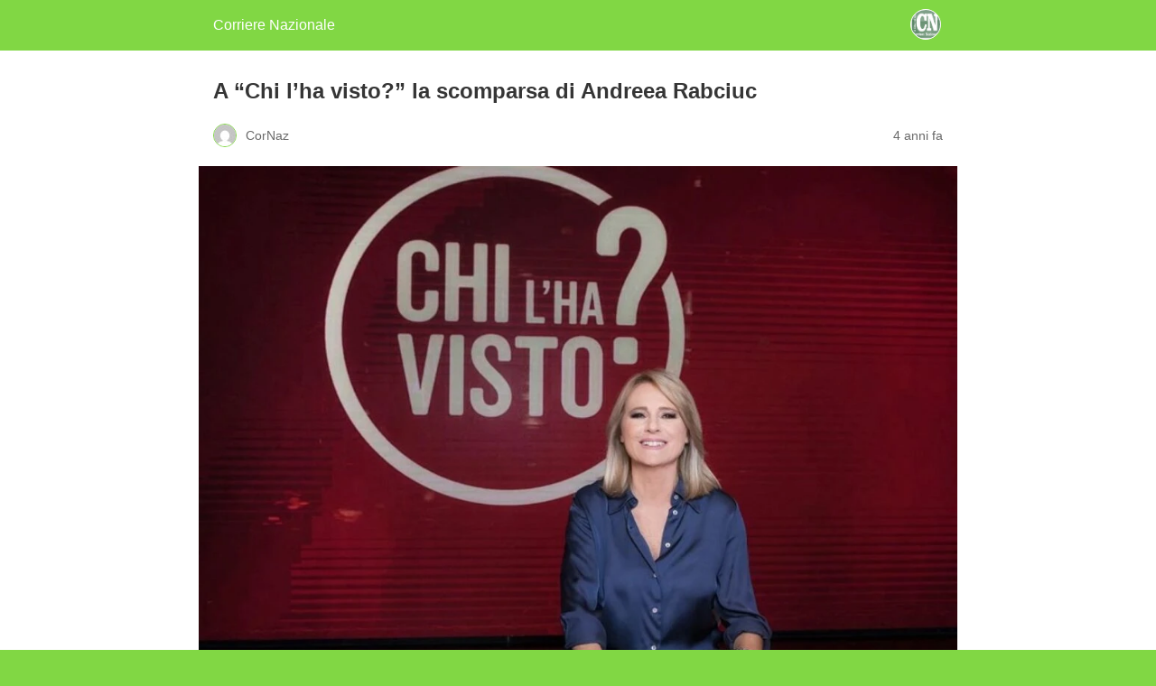

--- FILE ---
content_type: text/html; charset=utf-8
request_url: https://www.corrierenazionale.it/2022/04/20/a-chi-lha-visto-la-scomparsa-di-andreea-rabciuc/amp/
body_size: 7580
content:
<!DOCTYPE html>
<html amp lang="it-IT" data-amp-auto-lightbox-disable transformed="self;v=1" i-amphtml-layout="" i-amphtml-no-boilerplate="">
<head><meta charset="utf-8"><meta name="viewport" content="width=device-width,minimum-scale=1"><link rel="preconnect" href="https://cdn.ampproject.org"><style amp-runtime="" i-amphtml-version="012512221826001">html{overflow-x:hidden!important}html.i-amphtml-fie{height:100%!important;width:100%!important}html:not([amp4ads]),html:not([amp4ads]) body{height:auto!important}html:not([amp4ads]) body{margin:0!important}body{-webkit-text-size-adjust:100%;-moz-text-size-adjust:100%;-ms-text-size-adjust:100%;text-size-adjust:100%}html.i-amphtml-singledoc.i-amphtml-embedded{-ms-touch-action:pan-y pinch-zoom;touch-action:pan-y pinch-zoom}html.i-amphtml-fie>body,html.i-amphtml-singledoc>body{overflow:visible!important}html.i-amphtml-fie:not(.i-amphtml-inabox)>body,html.i-amphtml-singledoc:not(.i-amphtml-inabox)>body{position:relative!important}html.i-amphtml-ios-embed-legacy>body{overflow-x:hidden!important;overflow-y:auto!important;position:absolute!important}html.i-amphtml-ios-embed{overflow-y:auto!important;position:static}#i-amphtml-wrapper{overflow-x:hidden!important;overflow-y:auto!important;position:absolute!important;top:0!important;left:0!important;right:0!important;bottom:0!important;margin:0!important;display:block!important}html.i-amphtml-ios-embed.i-amphtml-ios-overscroll,html.i-amphtml-ios-embed.i-amphtml-ios-overscroll>#i-amphtml-wrapper{-webkit-overflow-scrolling:touch!important}#i-amphtml-wrapper>body{position:relative!important;border-top:1px solid transparent!important}#i-amphtml-wrapper+body{visibility:visible}#i-amphtml-wrapper+body .i-amphtml-lightbox-element,#i-amphtml-wrapper+body[i-amphtml-lightbox]{visibility:hidden}#i-amphtml-wrapper+body[i-amphtml-lightbox] .i-amphtml-lightbox-element{visibility:visible}#i-amphtml-wrapper.i-amphtml-scroll-disabled,.i-amphtml-scroll-disabled{overflow-x:hidden!important;overflow-y:hidden!important}amp-instagram{padding:54px 0px 0px!important;background-color:#fff}amp-iframe iframe{box-sizing:border-box!important}[amp-access][amp-access-hide]{display:none}[subscriptions-dialog],body:not(.i-amphtml-subs-ready) [subscriptions-action],body:not(.i-amphtml-subs-ready) [subscriptions-section]{display:none!important}amp-experiment,amp-live-list>[update]{display:none}amp-list[resizable-children]>.i-amphtml-loading-container.amp-hidden{display:none!important}amp-list [fetch-error],amp-list[load-more] [load-more-button],amp-list[load-more] [load-more-end],amp-list[load-more] [load-more-failed],amp-list[load-more] [load-more-loading]{display:none}amp-list[diffable] div[role=list]{display:block}amp-story-page,amp-story[standalone]{min-height:1px!important;display:block!important;height:100%!important;margin:0!important;padding:0!important;overflow:hidden!important;width:100%!important}amp-story[standalone]{background-color:#000!important;position:relative!important}amp-story-page{background-color:#757575}amp-story .amp-active>div,amp-story .i-amphtml-loader-background{display:none!important}amp-story-page:not(:first-of-type):not([distance]):not([active]){transform:translateY(1000vh)!important}amp-autocomplete{position:relative!important;display:inline-block!important}amp-autocomplete>input,amp-autocomplete>textarea{padding:0.5rem;border:1px solid rgba(0,0,0,.33)}.i-amphtml-autocomplete-results,amp-autocomplete>input,amp-autocomplete>textarea{font-size:1rem;line-height:1.5rem}[amp-fx^=fly-in]{visibility:hidden}amp-script[nodom],amp-script[sandboxed]{position:fixed!important;top:0!important;width:1px!important;height:1px!important;overflow:hidden!important;visibility:hidden}
/*# sourceURL=/css/ampdoc.css*/[hidden]{display:none!important}.i-amphtml-element{display:inline-block}.i-amphtml-blurry-placeholder{transition:opacity 0.3s cubic-bezier(0.0,0.0,0.2,1)!important;pointer-events:none}[layout=nodisplay]:not(.i-amphtml-element){display:none!important}.i-amphtml-layout-fixed,[layout=fixed][width][height]:not(.i-amphtml-layout-fixed){display:inline-block;position:relative}.i-amphtml-layout-responsive,[layout=responsive][width][height]:not(.i-amphtml-layout-responsive),[width][height][heights]:not([layout]):not(.i-amphtml-layout-responsive),[width][height][sizes]:not(img):not([layout]):not(.i-amphtml-layout-responsive){display:block;position:relative}.i-amphtml-layout-intrinsic,[layout=intrinsic][width][height]:not(.i-amphtml-layout-intrinsic){display:inline-block;position:relative;max-width:100%}.i-amphtml-layout-intrinsic .i-amphtml-sizer{max-width:100%}.i-amphtml-intrinsic-sizer{max-width:100%;display:block!important}.i-amphtml-layout-container,.i-amphtml-layout-fixed-height,[layout=container],[layout=fixed-height][height]:not(.i-amphtml-layout-fixed-height){display:block;position:relative}.i-amphtml-layout-fill,.i-amphtml-layout-fill.i-amphtml-notbuilt,[layout=fill]:not(.i-amphtml-layout-fill),body noscript>*{display:block;overflow:hidden!important;position:absolute;top:0;left:0;bottom:0;right:0}body noscript>*{position:absolute!important;width:100%;height:100%;z-index:2}body noscript{display:inline!important}.i-amphtml-layout-flex-item,[layout=flex-item]:not(.i-amphtml-layout-flex-item){display:block;position:relative;-ms-flex:1 1 auto;flex:1 1 auto}.i-amphtml-layout-fluid{position:relative}.i-amphtml-layout-size-defined{overflow:hidden!important}.i-amphtml-layout-awaiting-size{position:absolute!important;top:auto!important;bottom:auto!important}i-amphtml-sizer{display:block!important}@supports (aspect-ratio:1/1){i-amphtml-sizer.i-amphtml-disable-ar{display:none!important}}.i-amphtml-blurry-placeholder,.i-amphtml-fill-content{display:block;height:0;max-height:100%;max-width:100%;min-height:100%;min-width:100%;width:0;margin:auto}.i-amphtml-layout-size-defined .i-amphtml-fill-content{position:absolute;top:0;left:0;bottom:0;right:0}.i-amphtml-replaced-content,.i-amphtml-screen-reader{padding:0!important;border:none!important}.i-amphtml-screen-reader{position:fixed!important;top:0px!important;left:0px!important;width:4px!important;height:4px!important;opacity:0!important;overflow:hidden!important;margin:0!important;display:block!important;visibility:visible!important}.i-amphtml-screen-reader~.i-amphtml-screen-reader{left:8px!important}.i-amphtml-screen-reader~.i-amphtml-screen-reader~.i-amphtml-screen-reader{left:12px!important}.i-amphtml-screen-reader~.i-amphtml-screen-reader~.i-amphtml-screen-reader~.i-amphtml-screen-reader{left:16px!important}.i-amphtml-unresolved{position:relative;overflow:hidden!important}.i-amphtml-select-disabled{-webkit-user-select:none!important;-ms-user-select:none!important;user-select:none!important}.i-amphtml-notbuilt,[layout]:not(.i-amphtml-element),[width][height][heights]:not([layout]):not(.i-amphtml-element),[width][height][sizes]:not(img):not([layout]):not(.i-amphtml-element){position:relative;overflow:hidden!important;color:transparent!important}.i-amphtml-notbuilt:not(.i-amphtml-layout-container)>*,[layout]:not([layout=container]):not(.i-amphtml-element)>*,[width][height][heights]:not([layout]):not(.i-amphtml-element)>*,[width][height][sizes]:not([layout]):not(.i-amphtml-element)>*{display:none}amp-img:not(.i-amphtml-element)[i-amphtml-ssr]>img.i-amphtml-fill-content{display:block}.i-amphtml-notbuilt:not(.i-amphtml-layout-container),[layout]:not([layout=container]):not(.i-amphtml-element),[width][height][heights]:not([layout]):not(.i-amphtml-element),[width][height][sizes]:not(img):not([layout]):not(.i-amphtml-element){color:transparent!important;line-height:0!important}.i-amphtml-ghost{visibility:hidden!important}.i-amphtml-element>[placeholder],[layout]:not(.i-amphtml-element)>[placeholder],[width][height][heights]:not([layout]):not(.i-amphtml-element)>[placeholder],[width][height][sizes]:not([layout]):not(.i-amphtml-element)>[placeholder]{display:block;line-height:normal}.i-amphtml-element>[placeholder].amp-hidden,.i-amphtml-element>[placeholder].hidden{visibility:hidden}.i-amphtml-element:not(.amp-notsupported)>[fallback],.i-amphtml-layout-container>[placeholder].amp-hidden,.i-amphtml-layout-container>[placeholder].hidden{display:none}.i-amphtml-layout-size-defined>[fallback],.i-amphtml-layout-size-defined>[placeholder]{position:absolute!important;top:0!important;left:0!important;right:0!important;bottom:0!important;z-index:1}amp-img[i-amphtml-ssr]:not(.i-amphtml-element)>[placeholder]{z-index:auto}.i-amphtml-notbuilt>[placeholder]{display:block!important}.i-amphtml-hidden-by-media-query{display:none!important}.i-amphtml-element-error{background:red!important;color:#fff!important;position:relative!important}.i-amphtml-element-error:before{content:attr(error-message)}i-amp-scroll-container,i-amphtml-scroll-container{position:absolute;top:0;left:0;right:0;bottom:0;display:block}i-amp-scroll-container.amp-active,i-amphtml-scroll-container.amp-active{overflow:auto;-webkit-overflow-scrolling:touch}.i-amphtml-loading-container{display:block!important;pointer-events:none;z-index:1}.i-amphtml-notbuilt>.i-amphtml-loading-container{display:block!important}.i-amphtml-loading-container.amp-hidden{visibility:hidden}.i-amphtml-element>[overflow]{cursor:pointer;position:relative;z-index:2;visibility:hidden;display:initial;line-height:normal}.i-amphtml-layout-size-defined>[overflow]{position:absolute}.i-amphtml-element>[overflow].amp-visible{visibility:visible}template{display:none!important}.amp-border-box,.amp-border-box *,.amp-border-box :after,.amp-border-box :before{box-sizing:border-box}amp-pixel{display:none!important}amp-analytics,amp-auto-ads,amp-story-auto-ads{position:fixed!important;top:0!important;width:1px!important;height:1px!important;overflow:hidden!important;visibility:hidden}amp-story{visibility:hidden!important}html.i-amphtml-fie>amp-analytics{position:initial!important}[visible-when-invalid]:not(.visible),form [submit-error],form [submit-success],form [submitting]{display:none}amp-accordion{display:block!important}@media (min-width:1px){:where(amp-accordion>section)>:first-child{margin:0;background-color:#efefef;padding-right:20px;border:1px solid #dfdfdf}:where(amp-accordion>section)>:last-child{margin:0}}amp-accordion>section{float:none!important}amp-accordion>section>*{float:none!important;display:block!important;overflow:hidden!important;position:relative!important}amp-accordion,amp-accordion>section{margin:0}amp-accordion:not(.i-amphtml-built)>section>:last-child{display:none!important}amp-accordion:not(.i-amphtml-built)>section[expanded]>:last-child{display:block!important}
/*# sourceURL=/css/ampshared.css*/</style><meta name="amp-to-amp-navigation" content="AMP-Redirect-To; AMP.navigateTo"><meta name="description" content="A &quot;Chi l'ha visto?&quot;, in prima serata su Rai 3, si parlerà della scomparsa di Andreea Rabciuc. Dal 12 marzo scorso nessuno ha più visto la giovane."><meta name="robots" content="index, follow, max-snippet:-1, max-image-preview:large, max-video-preview:-1"><meta property="og:locale" content="it_IT"><meta property="og:type" content="article"><meta property="og:title" content="A &quot;Chi l'ha visto?&quot; la scomparsa di Andreea Rabciuc - Corriere Nazionale"><meta property="og:description" content="A &quot;Chi l'ha visto?&quot;, in prima serata su Rai 3, si parlerà della scomparsa di Andreea Rabciuc. Dal 12 marzo scorso nessuno ha più visto la giovane."><meta property="og:url" content="https://www.corrierenazionale.it/2022/04/20/a-chi-lha-visto-la-scomparsa-di-andreea-rabciuc/"><meta property="og:site_name" content="Corriere Nazionale"><meta property="article:publisher" content="https://www.facebook.com/corrnaz"><meta property="article:published_time" content="2022-04-20T16:15:00+00:00"><meta property="og:image" content="https://www.corrierenazionale.it/cn-pro/wp-content/uploads/2022/04/chi-lha-visto.jpg"><meta property="og:image:width" content="800"><meta property="og:image:height" content="600"><meta property="og:image:type" content="image/jpeg"><meta name="author" content="CorNaz"><meta name="twitter:card" content="summary_large_image"><meta name="twitter:creator" content="@CorrNazionale"><meta name="twitter:site" content="@CorrNazionale"><meta name="twitter:label1" content="Scritto da"><meta name="twitter:data1" content="CorNaz"><meta name="twitter:label2" content="Tempo di lettura stimato"><meta name="twitter:data2" content="1 minuto"><meta name="robots" content="index, follow, max-image-preview:large, max-snippet:-1, max-video-preview:-1"><meta name="generator" content="AMP Plugin v2.5.5; mode=reader; theme=legacy"><meta name="generator" content="WordPress 6.9"><script async="" src="https://cdn.ampproject.org/v0.mjs" type="module" crossorigin="anonymous"></script><script async nomodule src="https://cdn.ampproject.org/v0.js" crossorigin="anonymous"></script><style amp-custom="">#amp-mobile-version-switcher{left:0;position:absolute;width:100%;z-index:100}#amp-mobile-version-switcher>a{background-color:#444;border:0;color:#eaeaea;display:block;font-family:-apple-system,BlinkMacSystemFont,Segoe UI,Roboto,Oxygen-Sans,Ubuntu,Cantarell,Helvetica Neue,sans-serif;font-size:16px;font-weight:600;padding:15px 0;text-align:center;-webkit-text-decoration:none;text-decoration:none}#amp-mobile-version-switcher>a:active,#amp-mobile-version-switcher>a:focus,#amp-mobile-version-switcher>a:hover{-webkit-text-decoration:underline;text-decoration:underline}.jp-related-posts-i2__list{--hgap:1rem;display:flex;flex-wrap:wrap;column-gap:var(--hgap);row-gap:2rem;margin:0;padding:0;list-style-type:none}.jp-related-posts-i2__post{display:flex;flex-direction:column;flex-basis:calc(( 100% - var(--hgap) ) / 2)}.jp-related-posts-i2__post:nth-last-child(n+3):first-child,.jp-related-posts-i2__post:nth-last-child(n+3):first-child ~ *{flex-basis:calc(( 100% - var(--hgap) * 2 ) / 3)}.jp-related-posts-i2__post:nth-last-child(4):first-child,.jp-related-posts-i2__post:nth-last-child(4):first-child ~ *{flex-basis:calc(( 100% - var(--hgap) ) / 2)}.jp-related-posts-i2__post-link{display:flex;flex-direction:column;row-gap:.5rem;width:100%;margin-bottom:1rem;line-height:1.2}.jp-related-posts-i2__post-link:focus-visible{outline-offset:2px}.jp-related-posts-i2__post-defs{margin:0;list-style-type:unset}.jp-related-posts-i2__post-defs dt{position:absolute;width:1px;height:1px;overflow:hidden;clip:rect(1px,1px,1px,1px);white-space:nowrap}.jp-related-posts-i2__post-defs dd{margin:0}.jp-relatedposts-i2[data-layout="list"] .jp-related-posts-i2__list{display:block}.jp-relatedposts-i2[data-layout="list"] .jp-related-posts-i2__post{margin-bottom:2rem}@media only screen and (max-width: 640px){.jp-related-posts-i2__list{display:block}.jp-related-posts-i2__post{margin-bottom:2rem}}:root{--wp-block-synced-color:#7a00df;--wp-block-synced-color--rgb:122,0,223;--wp-bound-block-color:var(--wp-block-synced-color);--wp-editor-canvas-background:#ddd;--wp-admin-theme-color:#007cba;--wp-admin-theme-color--rgb:0,124,186;--wp-admin-theme-color-darker-10:#006ba1;--wp-admin-theme-color-darker-10--rgb:0,107,160.5;--wp-admin-theme-color-darker-20:#005a87;--wp-admin-theme-color-darker-20--rgb:0,90,135;--wp-admin-border-width-focus:2px}@media (min-resolution:192dpi){:root{--wp-admin-border-width-focus:1.5px}}:root{--wp--preset--font-size--normal:16px;--wp--preset--font-size--huge:42px}html :where(.has-border-color){border-style:solid}html :where([data-amp-original-style*=border-top-color]){border-top-style:solid}html :where([data-amp-original-style*=border-right-color]){border-right-style:solid}html :where([data-amp-original-style*=border-bottom-color]){border-bottom-style:solid}html :where([data-amp-original-style*=border-left-color]){border-left-style:solid}html :where([data-amp-original-style*=border-width]){border-style:solid}html :where([data-amp-original-style*=border-top-width]){border-top-style:solid}html :where([data-amp-original-style*=border-right-width]){border-right-style:solid}html :where([data-amp-original-style*=border-bottom-width]){border-bottom-style:solid}html :where([data-amp-original-style*=border-left-width]){border-left-style:solid}html :where(amp-img[class*=wp-image-]),html :where(amp-anim[class*=wp-image-]){height:auto;max-width:100%}:where(figure){margin:0 0 1em}html :where(.is-position-sticky){--wp-admin--admin-bar--position-offset:var(--wp-admin--admin-bar--height,0px)}@media screen and (max-width:600px){html :where(.is-position-sticky){--wp-admin--admin-bar--position-offset:0px}}amp-img.amp-wp-enforced-sizes{object-fit:contain}amp-img img,amp-img noscript{image-rendering:inherit;object-fit:inherit;object-position:inherit}.alignnone{margin-top:1em;margin-right:auto;margin-bottom:1em;margin-left:auto}.amp-wp-enforced-sizes{max-width:100%;margin:0 auto}html{background:#81d744}body{background:#fff;color:#353535;font-family:Georgia,"Times New Roman",Times,Serif;font-weight:300;line-height:1.75}p,ul,figure{margin:0 0 1em;padding:0}a,a:visited{color:#81d744}a:hover,a:active,a:focus{color:#353535}.amp-wp-meta,.amp-wp-header div,.amp-wp-title,.amp-wp-tax-category,.amp-wp-tax-tag,.amp-wp-comments-link,.amp-wp-footer p,.back-to-top{font-family:-apple-system,BlinkMacSystemFont,"Segoe UI","Roboto","Oxygen-Sans","Ubuntu","Cantarell","Helvetica Neue",sans-serif}.amp-wp-header{background-color:#81d744}.amp-wp-header div{color:#fff;font-size:1em;font-weight:400;margin:0 auto;max-width:calc(840px - 32px);padding:.875em 16px;position:relative}.amp-wp-header a{color:#fff;text-decoration:none}.amp-wp-header .amp-wp-site-icon{background-color:#fff;border:1px solid #fff;border-radius:50%;position:absolute;right:18px;top:10px}.amp-wp-article{color:#353535;font-weight:400;margin:1.5em auto;max-width:840px;overflow-wrap:break-word;word-wrap:break-word}.amp-wp-article-header{align-items:center;align-content:stretch;display:flex;flex-wrap:wrap;justify-content:space-between;margin:1.5em 16px 0}.amp-wp-title{color:#353535;display:block;flex:1 0 100%;font-weight:900;margin:0 0 .625em;width:100%}.amp-wp-meta{color:#696969;display:inline-block;flex:2 1 50%;font-size:.875em;line-height:1.5em;margin:0 0 1.5em;padding:0}.amp-wp-article-header .amp-wp-meta:last-of-type{text-align:right}.amp-wp-article-header .amp-wp-meta:first-of-type{text-align:left}.amp-wp-byline amp-img,.amp-wp-byline .amp-wp-author{display:inline-block;vertical-align:middle}.amp-wp-byline amp-img{border:1px solid #81d744;border-radius:50%;position:relative;margin-right:6px}.amp-wp-posted-on{text-align:right}.amp-wp-article-featured-image{margin:0 0 1em}.amp-wp-article-featured-image img:not(amp-img){max-width:100%;height:auto;margin:0 auto}.amp-wp-article-featured-image amp-img{margin:0 auto}.amp-wp-article-content{margin:0 16px}.amp-wp-article-content ul{margin-left:1em}.amp-wp-article-content .wp-caption{max-width:100%}.amp-wp-article-content amp-img{margin:0 auto}.wp-caption{padding:0}.amp-wp-article-footer .amp-wp-meta{display:block}.amp-wp-tax-category,.amp-wp-tax-tag{color:#696969;font-size:.875em;line-height:1.5em;margin:1.5em 16px}.amp-wp-comments-link{color:#696969;font-size:.875em;line-height:1.5em;text-align:center;margin:2.25em 0 1.5em}.amp-wp-comments-link a{border-style:solid;border-color:#c2c2c2;border-width:1px 1px 2px;border-radius:4px;background-color:transparent;color:#81d744;cursor:pointer;display:block;font-size:14px;font-weight:600;line-height:18px;margin:0 auto;max-width:200px;padding:11px 16px;text-decoration:none;width:50%;-webkit-transition:background-color .2s ease;transition:background-color .2s ease}.amp-wp-footer{border-top:1px solid #c2c2c2;margin:calc(1.5em - 1px) 0 0}.amp-wp-footer div{margin:0 auto;max-width:calc(840px - 32px);padding:1.25em 16px 1.25em;position:relative}.amp-wp-footer h2{font-size:1em;line-height:1.375em;margin:0 0 .5em}.amp-wp-footer p{color:#696969;font-size:.8em;line-height:1.5em;margin:0 85px 0 0}.amp-wp-footer a{text-decoration:none}.back-to-top{bottom:1.275em;font-size:.8em;font-weight:600;line-height:2em;position:absolute;right:16px}.jp-related-posts-i2__list{--hgap:1rem;display:flex;flex-wrap:wrap;column-gap:var(--hgap);row-gap:2rem;margin:0;padding:0;list-style-type:none}.jp-related-posts-i2__post{display:flex;flex-direction:column;flex-basis:calc(( 100% - var(--hgap) ) / 2)}.jp-related-posts-i2__post:nth-last-child(n+3):first-child,.jp-related-posts-i2__post:nth-last-child(n+3):first-child ~ *{flex-basis:calc(( 100% - var(--hgap) * 2 ) / 3)}.jp-related-posts-i2__post:nth-last-child(4):first-child,.jp-related-posts-i2__post:nth-last-child(4):first-child ~ *{flex-basis:calc(( 100% - var(--hgap) ) / 2)}.jp-related-posts-i2__post-link{display:flex;flex-direction:column;row-gap:.5rem;width:100%;margin-bottom:1rem;line-height:1.2}.jp-related-posts-i2__post-link:focus-visible{outline-offset:2px}.jp-related-posts-i2__post-defs{margin:0;list-style-type:unset}.jp-related-posts-i2__post-defs dt{position:absolute;width:1px;height:1px;overflow:hidden;clip:rect(1px,1px,1px,1px);white-space:nowrap}.jp-related-posts-i2__post-defs dd{margin:0}.jp-relatedposts-i2[data-layout="list"] .jp-related-posts-i2__list{display:block}.jp-relatedposts-i2[data-layout="list"] .jp-related-posts-i2__post{margin-bottom:2rem}@media only screen and (max-width: 640px){.jp-related-posts-i2__list{display:block}.jp-related-posts-i2__post{margin-bottom:2rem}}

/*# sourceURL=amp-custom.css */</style><link rel="canonical" href="https://www.corrierenazionale.it/2022/04/20/a-chi-lha-visto-la-scomparsa-di-andreea-rabciuc/"><script type="application/ld+json" class="yoast-schema-graph">{"@context":"https://schema.org","@graph":[{"@type":"Article","@id":"https://www.corrierenazionale.it/2022/04/20/a-chi-lha-visto-la-scomparsa-di-andreea-rabciuc/#article","isPartOf":{"@id":"https://www.corrierenazionale.it/2022/04/20/a-chi-lha-visto-la-scomparsa-di-andreea-rabciuc/"},"author":{"name":"CorNaz","@id":"https://www.corrierenazionale.it/#/schema/person/f2a35fe1b5546ef94396cdfd9c17eca4"},"headline":"A \u0026#8220;Chi l\u0026#8217;ha visto?\u0026#8221; la scomparsa di Andreea Rabciuc","datePublished":"2022-04-20T16:15:00+00:00","mainEntityOfPage":{"@id":"https://www.corrierenazionale.it/2022/04/20/a-chi-lha-visto-la-scomparsa-di-andreea-rabciuc/"},"wordCount":117,"commentCount":0,"publisher":{"@id":"https://www.corrierenazionale.it/#organization"},"image":{"@id":"https://www.corrierenazionale.it/2022/04/20/a-chi-lha-visto-la-scomparsa-di-andreea-rabciuc/#primaryimage"},"thumbnailUrl":"https://www.corrierenazionale.it/wp-content/uploads/2022/04/chi-lha-visto.jpg","keywords":["chi l'ha visto","programmi tv","rai 3","televisione"],"articleSection":["Nazionale","Spettacoli"],"inLanguage":"it-IT","potentialAction":[{"@type":"CommentAction","name":"Comment","target":["https://www.corrierenazionale.it/2022/04/20/a-chi-lha-visto-la-scomparsa-di-andreea-rabciuc/#respond"]}]},{"@type":"WebPage","@id":"https://www.corrierenazionale.it/2022/04/20/a-chi-lha-visto-la-scomparsa-di-andreea-rabciuc/","url":"https://www.corrierenazionale.it/2022/04/20/a-chi-lha-visto-la-scomparsa-di-andreea-rabciuc/","name":"A \"Chi l'ha visto?\" la scomparsa di Andreea Rabciuc - Corriere Nazionale","isPartOf":{"@id":"https://www.corrierenazionale.it/#website"},"primaryImageOfPage":{"@id":"https://www.corrierenazionale.it/2022/04/20/a-chi-lha-visto-la-scomparsa-di-andreea-rabciuc/#primaryimage"},"image":{"@id":"https://www.corrierenazionale.it/2022/04/20/a-chi-lha-visto-la-scomparsa-di-andreea-rabciuc/#primaryimage"},"thumbnailUrl":"https://www.corrierenazionale.it/wp-content/uploads/2022/04/chi-lha-visto.jpg","datePublished":"2022-04-20T16:15:00+00:00","description":"A \"Chi l'ha visto?\", in prima serata su Rai 3, si parlerà della scomparsa di Andreea Rabciuc. Dal 12 marzo scorso nessuno ha più visto la giovane.","breadcrumb":{"@id":"https://www.corrierenazionale.it/2022/04/20/a-chi-lha-visto-la-scomparsa-di-andreea-rabciuc/#breadcrumb"},"inLanguage":"it-IT","potentialAction":[{"@type":"ReadAction","target":["https://www.corrierenazionale.it/2022/04/20/a-chi-lha-visto-la-scomparsa-di-andreea-rabciuc/"]}]},{"@type":"ImageObject","inLanguage":"it-IT","@id":"https://www.corrierenazionale.it/2022/04/20/a-chi-lha-visto-la-scomparsa-di-andreea-rabciuc/#primaryimage","url":"https://www.corrierenazionale.it/wp-content/uploads/2022/04/chi-lha-visto.jpg","contentUrl":"https://www.corrierenazionale.it/wp-content/uploads/2022/04/chi-lha-visto.jpg","width":800,"height":600,"caption":"chi l'ha visto"},{"@type":"BreadcrumbList","@id":"https://www.corrierenazionale.it/2022/04/20/a-chi-lha-visto-la-scomparsa-di-andreea-rabciuc/#breadcrumb","itemListElement":[{"@type":"ListItem","position":1,"name":"Home","item":"https://www.corrierenazionale.it/"},{"@type":"ListItem","position":2,"name":"A \u0026#8220;Chi l\u0026#8217;ha visto?\u0026#8221; la scomparsa di Andreea Rabciuc"}]},{"@type":"WebSite","@id":"https://www.corrierenazionale.it/#website","url":"https://www.corrierenazionale.it/","name":"Corriere Nazionale","description":"Nuova veste, nuovo percorso, nuovi traguardi.","publisher":{"@id":"https://www.corrierenazionale.it/#organization"},"potentialAction":[{"@type":"SearchAction","target":{"@type":"EntryPoint","urlTemplate":"https://www.corrierenazionale.it/?s={search_term_string}"},"query-input":{"@type":"PropertyValueSpecification","valueRequired":true,"valueName":"search_term_string"}}],"inLanguage":"it-IT"},{"@type":"Organization","@id":"https://www.corrierenazionale.it/#organization","name":"Editrice Grafic Coop Soc.Coop.","url":"https://www.corrierenazionale.it/","logo":{"@type":"ImageObject","inLanguage":"it-IT","@id":"https://www.corrierenazionale.it/#/schema/logo/image/","url":"https://www.corrierenazionale.it/wp-content/uploads/2016/06/cropped-1528557_195728530623122_44903134_n.png","contentUrl":"https://www.corrierenazionale.it/wp-content/uploads/2016/06/cropped-1528557_195728530623122_44903134_n.png","width":512,"height":512,"caption":"Editrice Grafic Coop Soc.Coop."},"image":{"@id":"https://www.corrierenazionale.it/#/schema/logo/image/"},"sameAs":["https://www.facebook.com/corrnaz","https://x.com/CorrNazionale"]},{"@type":"Person","@id":"https://www.corrierenazionale.it/#/schema/person/f2a35fe1b5546ef94396cdfd9c17eca4","name":"CorNaz","image":{"@type":"ImageObject","inLanguage":"it-IT","@id":"https://www.corrierenazionale.it/#/schema/person/image/","url":"https://secure.gravatar.com/avatar/f24bcf11d5d33c1467e21ca6c57448d8eb33bd799ce9efe80dcbd06924830bc5?s=96\u0026d=mm\u0026r=g","contentUrl":"https://secure.gravatar.com/avatar/f24bcf11d5d33c1467e21ca6c57448d8eb33bd799ce9efe80dcbd06924830bc5?s=96\u0026d=mm\u0026r=g","caption":"CorNaz"},"url":"https://www.corrierenazionale.it/author/cornaz/"}]}</script><title>A "Chi l'ha visto?" la scomparsa di Andreea Rabciuc - Corriere Nazionale</title></head>

<body class="">

<header id="top" class="amp-wp-header">
	<div>
		<a href="https://www.corrierenazionale.it/?amp">
										<amp-img src="https://www.corrierenazionale.it/wp-content/uploads/2016/06/cropped-1528557_195728530623122_44903134_n-300x300.png" width="32" height="32" class="amp-wp-site-icon amp-wp-enforced-sizes i-amphtml-layout-intrinsic i-amphtml-layout-size-defined" data-hero-candidate="" alt="Site icon" layout="intrinsic" data-hero i-amphtml-ssr i-amphtml-layout="intrinsic"><i-amphtml-sizer slot="i-amphtml-svc" class="i-amphtml-sizer"><img alt="" aria-hidden="true" class="i-amphtml-intrinsic-sizer" role="presentation" src="[data-uri]"></i-amphtml-sizer><img class="i-amphtml-fill-content i-amphtml-replaced-content" decoding="async" alt="Site icon" src="https://www.corrierenazionale.it/wp-content/uploads/2016/06/cropped-1528557_195728530623122_44903134_n-300x300.png"></amp-img>
						<span class="amp-site-title">
				Corriere Nazionale			</span>
		</a>
	</div>
</header>

<article class="amp-wp-article">
	<header class="amp-wp-article-header">
		<h1 class="amp-wp-title">A “Chi l’ha visto?” la scomparsa di Andreea Rabciuc</h1>
			<div class="amp-wp-meta amp-wp-byline">
					<amp-img src="https://secure.gravatar.com/avatar/f24bcf11d5d33c1467e21ca6c57448d8eb33bd799ce9efe80dcbd06924830bc5?s=72&amp;d=mm&amp;r=g" srcset="
					https://secure.gravatar.com/avatar/f24bcf11d5d33c1467e21ca6c57448d8eb33bd799ce9efe80dcbd06924830bc5?s=24&amp;d=mm&amp;r=g 1x,
					https://secure.gravatar.com/avatar/f24bcf11d5d33c1467e21ca6c57448d8eb33bd799ce9efe80dcbd06924830bc5?s=48&amp;d=mm&amp;r=g 2x,
					https://secure.gravatar.com/avatar/f24bcf11d5d33c1467e21ca6c57448d8eb33bd799ce9efe80dcbd06924830bc5?s=72&amp;d=mm&amp;r=g 3x
				" alt="CorNaz" width="24" height="24" layout="fixed" class="i-amphtml-layout-fixed i-amphtml-layout-size-defined" style="width:24px;height:24px" i-amphtml-layout="fixed"></amp-img>
				<span class="amp-wp-author author vcard">CorNaz</span>
	</div>
<div class="amp-wp-meta amp-wp-posted-on">
	<time datetime="2022-04-20T16:15:00+00:00">
		4 anni fa	</time>
</div>
	</header>

	<figure class="amp-wp-article-featured-image wp-caption">
	<amp-img width="1024" height="768" src="https://www.corrierenazionale.it/wp-content/uploads/2022/04/chi-lha-visto-1024x768.jpg" class="attachment-large size-large wp-post-image amp-wp-enforced-sizes i-amphtml-layout-intrinsic i-amphtml-layout-size-defined" alt="chi l'ha visto" srcset="https://www.corrierenazionale.it/wp-content/uploads/2022/04/chi-lha-visto-1024x768.jpg 1024w, https://www.corrierenazionale.it/wp-content/uploads/2022/04/chi-lha-visto-300x225.jpg 300w, https://www.corrierenazionale.it/wp-content/uploads/2022/04/chi-lha-visto-320x240.jpg 320w, https://www.corrierenazionale.it/wp-content/uploads/2022/04/chi-lha-visto-768x576.jpg 768w, https://www.corrierenazionale.it/wp-content/uploads/2022/04/chi-lha-visto-1536x1152.jpg 1536w, https://www.corrierenazionale.it/wp-content/uploads/2022/04/chi-lha-visto-2048x1536.jpg 2048w, https://www.corrierenazionale.it/wp-content/uploads/2022/04/chi-lha-visto-450x337.jpg 450w, https://www.corrierenazionale.it/wp-content/uploads/2022/04/chi-lha-visto-225x168.jpg 225w, https://www.corrierenazionale.it/wp-content/uploads/2022/04/chi-lha-visto-900x675.jpg 900w, https://www.corrierenazionale.it/wp-content/uploads/2022/04/chi-lha-visto-1350x1012.jpg 1350w, https://www.corrierenazionale.it/wp-content/uploads/2022/04/chi-lha-visto-20x15.jpg 20w, https://www.corrierenazionale.it/wp-content/uploads/2022/04/chi-lha-visto.jpg 800w" sizes="(max-width: 1024px) 100vw, 1024px" data-hero-candidate="" layout="intrinsic" disable-inline-width="" data-hero i-amphtml-ssr i-amphtml-layout="intrinsic"><i-amphtml-sizer slot="i-amphtml-svc" class="i-amphtml-sizer"><img alt="" aria-hidden="true" class="i-amphtml-intrinsic-sizer" role="presentation" src="[data-uri]"></i-amphtml-sizer><img class="i-amphtml-fill-content i-amphtml-replaced-content" decoding="async" alt="chi l'ha visto" src="https://www.corrierenazionale.it/wp-content/uploads/2022/04/chi-lha-visto-1024x768.jpg" srcset="https://www.corrierenazionale.it/wp-content/uploads/2022/04/chi-lha-visto-1024x768.jpg 1024w, https://www.corrierenazionale.it/wp-content/uploads/2022/04/chi-lha-visto-300x225.jpg 300w, https://www.corrierenazionale.it/wp-content/uploads/2022/04/chi-lha-visto-320x240.jpg 320w, https://www.corrierenazionale.it/wp-content/uploads/2022/04/chi-lha-visto-768x576.jpg 768w, https://www.corrierenazionale.it/wp-content/uploads/2022/04/chi-lha-visto-1536x1152.jpg 1536w, https://www.corrierenazionale.it/wp-content/uploads/2022/04/chi-lha-visto-2048x1536.jpg 2048w, https://www.corrierenazionale.it/wp-content/uploads/2022/04/chi-lha-visto-450x337.jpg 450w, https://www.corrierenazionale.it/wp-content/uploads/2022/04/chi-lha-visto-225x168.jpg 225w, https://www.corrierenazionale.it/wp-content/uploads/2022/04/chi-lha-visto-900x675.jpg 900w, https://www.corrierenazionale.it/wp-content/uploads/2022/04/chi-lha-visto-1350x1012.jpg 1350w, https://www.corrierenazionale.it/wp-content/uploads/2022/04/chi-lha-visto-20x15.jpg 20w, https://www.corrierenazionale.it/wp-content/uploads/2022/04/chi-lha-visto.jpg 800w" sizes="(max-width: 1024px) 100vw, 1024px"></amp-img>	</figure>

	<div class="amp-wp-article-content">
		<h2 class="title">A “Chi l’ha visto?”, in prima serata su Rai 3, si parlerà della scomparsa di Andreea Rabciuc. Dal 12 marzo scorso nessuno ha più visto la giovane</h2>
<p><amp-img class="alignnone size-full wp-image-185943 amp-wp-enforced-sizes i-amphtml-layout-intrinsic i-amphtml-layout-size-defined" src="https://www.corrierenazionale.it/cn-pro/wp-content/uploads/2022/03/nuova-tv-digitale.jpg" alt="nuova tv digitale" width="800" height="600" srcset="https://www.corrierenazionale.it/wp-content/uploads/2022/03/nuova-tv-digitale.jpg 800w, https://www.corrierenazionale.it/wp-content/uploads/2022/03/nuova-tv-digitale-300x225.jpg 300w, https://www.corrierenazionale.it/wp-content/uploads/2022/03/nuova-tv-digitale-1024x768.jpg 1024w, https://www.corrierenazionale.it/wp-content/uploads/2022/03/nuova-tv-digitale-320x240.jpg 320w, https://www.corrierenazionale.it/wp-content/uploads/2022/03/nuova-tv-digitale-768x576.jpg 768w, https://www.corrierenazionale.it/wp-content/uploads/2022/03/nuova-tv-digitale-1536x1152.jpg 1536w, https://www.corrierenazionale.it/wp-content/uploads/2022/03/nuova-tv-digitale-2048x1536.jpg 2048w, https://www.corrierenazionale.it/wp-content/uploads/2022/03/nuova-tv-digitale-600x450.jpg 600w" sizes="(max-width: 800px) 100vw, 800px" layout="intrinsic" disable-inline-width="" i-amphtml-layout="intrinsic"><i-amphtml-sizer slot="i-amphtml-svc" class="i-amphtml-sizer"><img alt="" aria-hidden="true" class="i-amphtml-intrinsic-sizer" role="presentation" src="[data-uri]"></i-amphtml-sizer><noscript><img decoding="async" src="https://www.corrierenazionale.it/cn-pro/wp-content/uploads/2022/03/nuova-tv-digitale.jpg" alt="nuova tv digitale" width="800" height="600" srcset="https://www.corrierenazionale.it/wp-content/uploads/2022/03/nuova-tv-digitale.jpg 800w, https://www.corrierenazionale.it/wp-content/uploads/2022/03/nuova-tv-digitale-300x225.jpg 300w, https://www.corrierenazionale.it/wp-content/uploads/2022/03/nuova-tv-digitale-1024x768.jpg 1024w, https://www.corrierenazionale.it/wp-content/uploads/2022/03/nuova-tv-digitale-320x240.jpg 320w, https://www.corrierenazionale.it/wp-content/uploads/2022/03/nuova-tv-digitale-768x576.jpg 768w, https://www.corrierenazionale.it/wp-content/uploads/2022/03/nuova-tv-digitale-1536x1152.jpg 1536w, https://www.corrierenazionale.it/wp-content/uploads/2022/03/nuova-tv-digitale-2048x1536.jpg 2048w, https://www.corrierenazionale.it/wp-content/uploads/2022/03/nuova-tv-digitale-600x450.jpg 600w" sizes="(max-width: 800px) 100vw, 800px"></noscript></amp-img></p>
<p>Andreea chattava con qualcuno la sera della scomparsa? Con chi? A “Chi l’ha visto?” mercoledì 20 aprile alle 21.20 su Rai 3, nuove interviste ai personaggi che ruotano attorno al caso sempre più misterioso della giovane campionessa di tiro a segno. E ancora, come mai tante ragazze e tanti ragazzi si allontanano dalle comunità per scomparire? Inoltre il mistero dell’appuntato della Guardia di Finanza Piero Conversano: le indagini ricominciano da capo.  Come sempre gli appelli, le richieste di aiuto e le segnalazioni di persone in difficoltà.</p>

<nav class="jp-relatedposts-i2" data-layout="grid" aria-label="Articoli correlati"><ul class="jp-related-posts-i2__list" role="list" data-post-count="3"><li id="related-posts-item-697ebb8ab3523" class="jp-related-posts-i2__post"><a id="related-posts-item-697ebb8ab3523-label" href="https://www.corrierenazionale.it/2024/01/31/a-chi-lha-visto-su-rai-3-il-caso-andreea-rabciuc/amp/" class="jp-related-posts-i2__post-link">A “Chi l’ha visto?” su Rai 3 il caso Andreea Rabciuc</a><dl class="jp-related-posts-i2__post-defs"><dt>Data</dt><dd class="jp-related-posts-i2__post-date">31 Gennaio 2024</dd><dt>In relazione a</dt><dd class="jp-related-posts-i2__post-context"><a href="https://www.corrierenazionale.it/category/nazionale/?amp">Nazionale</a></dd></dl></li><li id="related-posts-item-697ebb8ab3562" class="jp-related-posts-i2__post"><a id="related-posts-item-697ebb8ab3562-label" href="https://www.corrierenazionale.it/2024/01/24/a-chi-lha-visto-su-rai-3-il-caso-di-andreea/amp/" class="jp-related-posts-i2__post-link">A “Chi l’ha visto?” su Rai 3 il caso di Andreea</a><dl class="jp-related-posts-i2__post-defs"><dt>Data</dt><dd class="jp-related-posts-i2__post-date">24 Gennaio 2024</dd><dt>In relazione a</dt><dd class="jp-related-posts-i2__post-context"><a href="https://www.corrierenazionale.it/category/nazionale/?amp">Nazionale</a></dd></dl></li><li id="related-posts-item-697ebb8ab3584" class="jp-related-posts-i2__post"><a id="related-posts-item-697ebb8ab3584-label" href="https://www.corrierenazionale.it/2024/11/13/a-chi-lha-visto-stasera-su-rai-3-il-caso-di-andreea-rabciuc/amp/" class="jp-related-posts-i2__post-link">A “Chi l’ha visto?” stasera su Rai 3 il caso di Andreea Rabciuc</a><dl class="jp-related-posts-i2__post-defs"><dt>Data</dt><dd class="jp-related-posts-i2__post-date">13 Novembre 2024</dd><dt>In relazione a</dt><dd class="jp-related-posts-i2__post-context"><a href="https://www.corrierenazionale.it/category/nazionale/?amp">Nazionale</a></dd></dl></li></ul></nav>	</div>

	<footer class="amp-wp-article-footer">
			<div class="amp-wp-meta amp-wp-tax-category">
		Categorie: <a href="https://www.corrierenazionale.it/category/nazionale/?amp" class="cat-nazionale" aria-label="Nazionale">Nazionale</a>, <a href="https://www.corrierenazionale.it/category/nazionale/spettacoli-naz/?amp" class="cat-spettacoli-naz" aria-label="Spettacoli">Spettacoli</a>	</div>

	<div class="amp-wp-meta amp-wp-tax-tag">
		Tag: <a href="https://www.corrierenazionale.it/tag/chi-lha-visto/?amp" rel="tag">chi l'ha visto</a>, <a href="https://www.corrierenazionale.it/tag/programmi-tv/?amp" rel="tag">programmi tv</a>, <a href="https://www.corrierenazionale.it/tag/rai-3/?amp" rel="tag">rai 3</a>, <a href="https://www.corrierenazionale.it/tag/televisione/?amp" rel="tag">televisione</a>	</div>
		<div class="amp-wp-meta amp-wp-comments-link">
		<a href="https://www.corrierenazionale.it/2022/04/20/a-chi-lha-visto-la-scomparsa-di-andreea-rabciuc/?noamp=mobile#respond">
			Lascia un commento		</a>
	</div>
	</footer>
</article>

<footer class="amp-wp-footer">
	<div>
		<h2>Corriere Nazionale</h2>
		<a href="#top" class="back-to-top">Torna in alto</a>
	</div>
</footer>


<amp-pixel src="https://pixel.wp.com/g.gif?v=ext&amp;blog=112829017&amp;post=193747&amp;tz=1&amp;srv=www.corrierenazionale.it&amp;host=www.corrierenazionale.it&amp;rand=RANDOM&amp;ref=DOCUMENT_REFERRER" class="i-amphtml-layout-fixed i-amphtml-layout-size-defined" style="width:1px;height:1px" i-amphtml-layout="fixed"></amp-pixel>		<div id="amp-mobile-version-switcher">
			<a rel="nofollow" href="https://www.corrierenazionale.it/2022/04/20/a-chi-lha-visto-la-scomparsa-di-andreea-rabciuc/?noamp=mobile">
				Exit mobile version			</a>
		</div>

				

</body></html>
